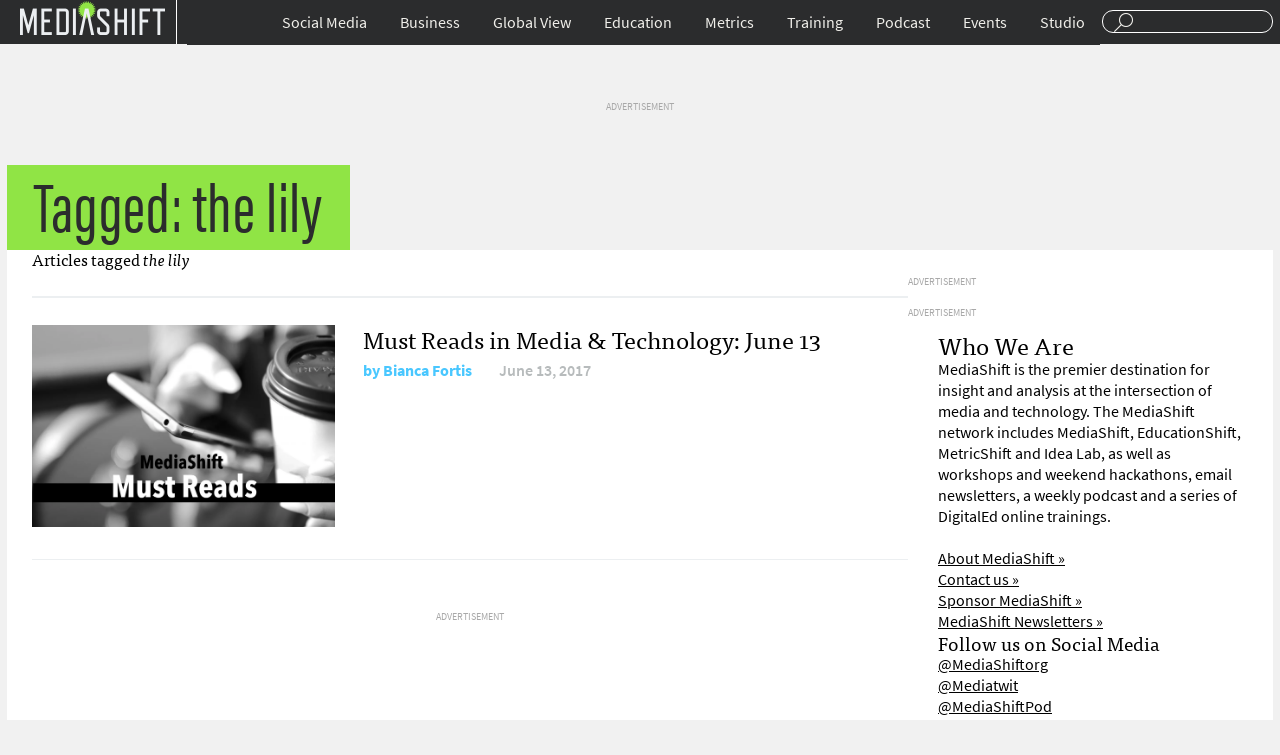

--- FILE ---
content_type: text/html; charset=UTF-8
request_url: https://mediashift.org/tag/the-lily/
body_size: 7629
content:
<!DOCTYPE html>
<html lang="en">
<head>
<title>MediaShiftthe lily Archives - MediaShift</title>
<meta charset="UTF-8">
<meta name="google-site-verification" content="CLkH6nDvjTZjDvesJGlp-cwjeMo2H5sCwVTK0S82J9s"/>
<meta name="viewport" content="width=device-width, initial-scale=1.0"/>
<link rel="shortcut icon" href="https://mediashift.org/wp-content/themes/ms2.9.4.1/img/favicon.png" />
<link rel="stylesheet" type="text/css" href="//mediashift.org/wp-content/cache/wpfc-minified/33kk1i4/br7xc.css" media="all"/>
<meta property="fb:pages" content="91063759028"/>
<meta name="description" content="Content tagged with the lily."/>
<meta name="keywords" content="the lily"/>
<link rel="canonical" href="https://mediashift.org/tag/the-lily/" />
<meta property="og:locale" content="en_US"/>
<meta property="og:type" content="object"/>
<meta property="og:title" content="the lily Archives - MediaShift"/>
<meta property="og:url" content="http://mediashift.org/tag/the-lily/"/>
<meta property="og:site_name" content="MediaShift"/>
<meta name="twitter:card" content="summary_large_image"/>
<meta name="twitter:title" content="the lily Archives - MediaShift"/>
<link rel='dns-prefetch' href='//s0.wp.com'/>
<link rel='dns-prefetch' href='//secure.gravatar.com'/>
<link rel='dns-prefetch' href='//s.w.org'/>
<link rel="alternate" type="application/rss+xml" title="MediaShift &raquo; the lily Tag Feed" href="https://mediashift.org/tag/the-lily/feed/" />
<style>img.wp-smiley,
img.emoji{display:inline !important;border:none !important;box-shadow:none !important;height:1em !important;width:1em !important;margin:0 .07em !important;vertical-align:-0.1em !important;background:none !important;padding:0 !important;}</style>
<link rel="stylesheet" type="text/css" href="//mediashift.org/wp-content/cache/wpfc-minified/6my1d5ii/br7xc.css" media="all"/>
<script data-cfasync="false">(function(i,s,o,g,r,a,m){i['GoogleAnalyticsObject']=r;i[r]=i[r]||function(){
(i[r].q=i[r].q||[]).push(arguments)},i[r].l=1*new Date();a=s.createElement(o),
m=s.getElementsByTagName(o)[0];a.async=1;a.src=g;m.parentNode.insertBefore(a,m)
})(window,document,'script','//www.google-analytics.com/analytics.js','__gaTracker');
__gaTracker('create', 'UA-64545280-1', 'auto');
__gaTracker('set', 'forceSSL', true);
__gaTracker('send','pageview');</script>
<link rel='https://api.w.org/' href="https://mediashift.org/wp-json/" />
<link rel="EditURI" type="application/rsd+xml" title="RSD" href="https://mediashift.org/xmlrpc.php?rsd" />
<link rel="wlwmanifest" type="application/wlwmanifest+xml" href="https://mediashift.org/wp-includes/wlwmanifest.xml" /> 
<meta property="fb:pages" content="91063759028"/>
<link rel='dns-prefetch' href='//v0.wordpress.com'/>
<link rel='dns-prefetch' href='//i0.wp.com'/>
<link rel='dns-prefetch' href='//i1.wp.com'/>
<link rel='dns-prefetch' href='//i2.wp.com'/>
<style>img#wpstats{display:none}</style><style>.ai-viewport-3             {display:none !important;}
.ai-viewport-2             {display:none !important;}
.ai-viewport-1             {display:inherit !important;}
.ai-viewport-0             {display:none !important;}
@media (min-width: 768px) and (max-width: 979px) {
.ai-viewport-1             {display:none !important;}
.ai-viewport-2             {display:inherit !important;}
}
@media (max-width: 767px) {
.ai-viewport-1             {display:none !important;}
.ai-viewport-3             {display:inherit !important;}
}
#wp-admin-bar-ai-toolbar-settings .ab-icon:before{content:'\f111';top:2px;color:rgba(240,245,250,.6)!important;}
#wp-admin-bar-ai-toolbar-settings-default .ab-icon:before{top:0px;}
#wp-admin-bar-ai-toolbar-settings .ab-icon.on:before{color:#00f200!important;}
#wp-admin-bar-ai-toolbar-settings-default li, #wp-admin-bar-ai-toolbar-settings-default a,
#wp-admin-bar-ai-toolbar-settings-default li:hover, #wp-admin-bar-ai-toolbar-settings-default a:hover{border:1px solid transparent;}
#wp-admin-bar-ai-toolbar-blocks .ab-icon:before{content:'\f135';}
#wp-admin-bar-ai-toolbar-positions .ab-icon:before{content:'\f207';}
#wp-admin-bar-ai-toolbar-positions-default .ab-icon:before{content:'\f522';}
#wp-admin-bar-ai-toolbar-tags .ab-icon:before{content:'\f475';}
#wp-admin-bar-ai-toolbar-no-insertion .ab-icon:before{content:'\f214';}
#wp-admin-bar-ai-toolbar-adb-status .ab-icon:before{content:'\f223';}
#wp-admin-bar-ai-toolbar-adb .ab-icon:before{content:'\f160';}
#wp-admin-bar-ai-toolbar-processing .ab-icon:before{content:'\f464';}
#wp-admin-bar-ai-toolbar-positions span.up-icon{padding-top:2px;}
#wp-admin-bar-ai-toolbar-positions .up-icon:before{font:400 20px/1 dashicons;}</style>
</head>
<body>
<div id="header"> <div class="wrapper"> <div id="menu-toggle"><a href="#">Sections</a></div><div id="branding"> <div id="logo"><a href="https://mediashift.org">Mediashift</a></div></div><div id="search"> <form action="https://mediashift.org"> <input type="text" name="s"/> </form></div><div id="main-navigation"> <ul id="menu-top-nav" class="menu"><li id="menu-item-124745" class="menu-item menu-item-type-taxonomy menu-item-object-category menu-item-has-children menu-item-124745"><a href="https://mediashift.org/social-media/">Social Media</a> <ul class="sub-menu"> <li id="menu-item-125181" class="menu-item menu-item-type-custom menu-item-object-custom menu-item-125181"><a href="https://mediashift.org/tag/facebook/">Facebook</a></li> <li id="menu-item-125182" class="menu-item menu-item-type-custom menu-item-object-custom menu-item-125182"><a href="https://mediashift.org/tag/twitter/">Twitter</a></li> <li id="menu-item-125184" class="menu-item menu-item-type-taxonomy menu-item-object-category menu-item-125184"><a href="https://mediashift.org/social-media/engagement/">Engagement</a></li> <li id="menu-item-125179" class="menu-item menu-item-type-taxonomy menu-item-object-category menu-item-125179"><a href="https://mediashift.org/social-media/podcasting/">Podcasting</a></li> <li id="menu-item-125180" class="menu-item menu-item-type-taxonomy menu-item-object-category menu-item-125180"><a href="https://mediashift.org/social-media/online-video/">Online Video</a></li> </ul> </li> <li id="menu-item-124746" class="menu-item menu-item-type-taxonomy menu-item-object-category menu-item-has-children menu-item-124746"><a href="https://mediashift.org/business/">Business</a> <ul class="sub-menu"> <li id="menu-item-125185" class="menu-item menu-item-type-taxonomy menu-item-object-category menu-item-125185"><a href="https://mediashift.org/business/advertisingshift/">AdvertisingShift</a></li> <li id="menu-item-125186" class="menu-item menu-item-type-taxonomy menu-item-object-category menu-item-125186"><a href="https://mediashift.org/legacy-media/bookshift/">BookShift</a></li> <li id="menu-item-125187" class="menu-item menu-item-type-taxonomy menu-item-object-category menu-item-125187"><a href="https://mediashift.org/legacy-media/magazineshift/">MagazineShift</a></li> <li id="menu-item-125189" class="menu-item menu-item-type-taxonomy menu-item-object-category menu-item-125189"><a href="https://mediashift.org/legacy-media/movieshift/">MovieShift</a></li> <li id="menu-item-125188" class="menu-item menu-item-type-taxonomy menu-item-object-category menu-item-125188"><a href="https://mediashift.org/legacy-media/newspapershift/">NewspaperShift</a></li> <li id="menu-item-125190" class="menu-item menu-item-type-taxonomy menu-item-object-category menu-item-125190"><a href="https://mediashift.org/legacy-media/radioshift/">RadioShift</a></li> <li id="menu-item-125191" class="menu-item menu-item-type-taxonomy menu-item-object-category menu-item-125191"><a href="https://mediashift.org/legacy-media/tvshift/">TVShift</a></li> <li id="menu-item-125192" class="menu-item menu-item-type-taxonomy menu-item-object-category menu-item-125192"><a href="https://mediashift.org/business/technology/">Technology</a></li> </ul> </li> <li id="menu-item-124748" class="menu-item menu-item-type-taxonomy menu-item-object-category menu-item-has-children menu-item-124748"><a href="https://mediashift.org/global-view/">Global View</a> <ul class="sub-menu"> <li id="menu-item-125193" class="menu-item menu-item-type-taxonomy menu-item-object-category menu-item-125193"><a href="https://mediashift.org/global-view/europe/">Europe</a></li> <li id="menu-item-125194" class="menu-item menu-item-type-taxonomy menu-item-object-category menu-item-125194"><a href="https://mediashift.org/global-view/free-speech/">Free Speech</a></li> <li id="menu-item-125195" class="menu-item menu-item-type-taxonomy menu-item-object-category menu-item-125195"><a href="https://mediashift.org/global-view/politicalshift/">PoliticalShift</a></li> </ul> </li> <li id="menu-item-124747" class="menu-item menu-item-type-taxonomy menu-item-object-category menu-item-has-children menu-item-124747"><a href="https://mediashift.org/education/">Education</a> <ul class="sub-menu"> <li id="menu-item-125197" class="menu-item menu-item-type-taxonomy menu-item-object-category menu-item-125197"><a href="https://mediashift.org/education/innovation-education/">Innovation</a></li> <li id="menu-item-125198" class="menu-item menu-item-type-taxonomy menu-item-object-category menu-item-125198"><a href="https://mediashift.org/education/entrepreneurship-education/">Entrepreneurship</a></li> <li id="menu-item-125199" class="menu-item menu-item-type-taxonomy menu-item-object-category menu-item-125199"><a href="https://mediashift.org/education/ethics/">Law &#038; Ethics</a></li> <li id="menu-item-125200" class="menu-item menu-item-type-taxonomy menu-item-object-category menu-item-125200"><a href="https://mediashift.org/education/tools-tips/">Tools &#038; Tips</a></li> <li id="menu-item-125201" class="menu-item menu-item-type-taxonomy menu-item-object-category menu-item-125201"><a href="https://mediashift.org/education/perspectives/">Perspectives</a></li> <li id="menu-item-125202" class="menu-item menu-item-type-taxonomy menu-item-object-category menu-item-125202"><a href="https://mediashift.org/education/edshift-chats/">#EdShift Chats</a></li> </ul> </li> <li id="menu-item-125177" class="menu-item menu-item-type-taxonomy menu-item-object-category menu-item-has-children menu-item-125177"><a href="https://mediashift.org/metrics/">Metrics</a> <ul class="sub-menu"> <li id="menu-item-125203" class="menu-item menu-item-type-taxonomy menu-item-object-category menu-item-125203"><a href="https://mediashift.org/metrics/best-practices-metrics/">Best Practices</a></li> <li id="menu-item-125206" class="menu-item menu-item-type-taxonomy menu-item-object-category menu-item-125206"><a href="https://mediashift.org/metrics/case-studies-metrics/">Case Studies</a></li> <li id="menu-item-125207" class="menu-item menu-item-type-taxonomy menu-item-object-category menu-item-125207"><a href="https://mediashift.org/metrics/impact/">Impact</a></li> <li id="menu-item-125205" class="menu-item menu-item-type-taxonomy menu-item-object-category menu-item-125205"><a href="https://mediashift.org/metrics/social-metrics/">Social Metrics</a></li> <li id="menu-item-125204" class="menu-item menu-item-type-taxonomy menu-item-object-category menu-item-125204"><a href="https://mediashift.org/metrics/tools-resources/">Tools &#038; Resources</a></li> <li id="menu-item-125208" class="menu-item menu-item-type-taxonomy menu-item-object-category menu-item-125208"><a href="https://mediashift.org/metrics/metricshift-chats/">#MetricShift Chats</a></li> </ul> </li> <li id="menu-item-152265" class="menu-item menu-item-type-post_type menu-item-object-page menu-item-152265"><a href="https://mediashift.org/?page_id=152224">Training</a></li> <li id="menu-item-125178" class="menu-item menu-item-type-taxonomy menu-item-object-category menu-item-125178"><a href="https://mediashift.org/mediashift-podcast/">Podcast</a></li> <li id="menu-item-142540" class="menu-item menu-item-type-post_type menu-item-object-page menu-item-142540"><a href="https://mediashift.org/mediashift-events/">Events</a></li> <li id="menu-item-141697" class="menu-item menu-item-type-custom menu-item-object-custom menu-item-141697"><a href="https://mediashift.org/mediashift-studio">Studio</a></li> </ul></div></div></div><div id="content" class="category-page" style="background:transparent url('') no-repeat; background-size:100% auto;"> <div id="desktop-story-ad-sidebar-970-90"><li id="text-2" class="widget widget_text"> <div class="textwidget"><span style="color:darkgrey;font-size:10px;">ADVERTISEMENT</span><div class="mobile-index-ad" id='div-gpt-ad-1456204944270-0'></div></div></li></div><div class="wrapper"> <div id="tag-label"> <div class="category-name">Tagged: the lily</div></div></div><div id="content-body" class="wrapper"> <div id="content-body-articles"> <h4 id="search-results-header">Articles tagged <em>the lily</em></h4> <div id="content-body-content" class="overflow"> <div id="content-body-all-articles"> <div class="category-item overflow"><div class="category-item-thumbnail"><a href="https://mediashift.org/2017/06/must-reads-media-technology-june-13/"><img width="1400" height="933" src="https://mediashift.org/wp-content/uploads/2016/09/mustreads-1.jpg" class="attachment-post-thumbnail size-post-thumbnail wp-post-image" alt="" srcset="https://i0.wp.com/mediashift.org/wp-content/uploads/2016/09/mustreads-1.jpg?w=1400 1400w, https://i0.wp.com/mediashift.org/wp-content/uploads/2016/09/mustreads-1.jpg?resize=300%2C200 300w, https://i0.wp.com/mediashift.org/wp-content/uploads/2016/09/mustreads-1.jpg?resize=768%2C512 768w, https://i0.wp.com/mediashift.org/wp-content/uploads/2016/09/mustreads-1.jpg?resize=1024%2C682 1024w" sizes="(max-width: 1400px) 100vw, 1400px" /></a></div><div class="category-item-info"><h2><a href="https://mediashift.org/2017/06/must-reads-media-technology-june-13/">Must Reads in Media &#038; Technology: June 13</a></h2><div class="category-item-meta"><span class="author">by <a href="https://mediashift.org/author/bfortis/">Bianca Fortis</a></span><span class="date">June 13, 2017</span></div></div></div><div id="desktop-category-ad-space-01"> <li id="text-9" class="widget widget_text"> <div class="textwidget"><span style="color:darkgrey;font-size:10px;">ADVERTISEMENT</span><div class="mobile-index-ad" id='div-gpt-ad-1436588402943-0'></div></div></li></div></div><div id="desktop-category-ad-sidebar-300-600"><li id="text-8" class="widget widget_text"> <div class="textwidget"><span style="color:darkgrey;font-size:10px;">ADVERTISEMENT</span><div class="mobile-index-ad" id='div-gpt-ad-1456204868887-0'></div></div></li></div><div id="desktop-category-ad-sidebar-300-250"><li id="text-7" class="widget widget_text"> <div class="textwidget"><span style="color:darkgrey;font-size:10px;">ADVERTISEMENT</span><div class="mobile-index-ad" id='div-gpt-ad-1436588123308-10'></div></div></li></div><div id="content-body-sidebar"> <li id="text-12" class="widget widget_text"><h2 class="widgettitle">Who We Are</h2> <div class="textwidget">MediaShift is the premier destination for insight and analysis at the intersection of media and technology. The MediaShift network includes MediaShift, EducationShift, MetricShift and Idea Lab, as well as workshops and weekend hackathons, email newsletters, a weekly podcast and a series of DigitalEd online trainings.<br><br> <a href="https://mediashift.org/about">About MediaShift »</a><br> <a href="https://mediashift.org/contact/">Contact us »</a><br> <a href="https://mediashift.org/sponsorships/">Sponsor MediaShift »</a><br> <a href="https://mediashift.org/newsletters/">MediaShift Newsletters »</a> <h3>Follow us on Social Media</h3> <a href="https://www.twitter.com/mediashiftorg">@MediaShiftorg</a><br> <a href="https://www.twitter.com/mediatwit">@Mediatwit</a><br> <a href="https://www.twitter.com/mediashiftpod">@MediaShiftPod</a><br> <a href="https://www.facebook.com/mediashift">Facebook.com/MediaShift</a><br></div></li></div></div></div><div id="pagination"> <div class="nav-previous"></div><div class="nav-next"></div></div></div><div id="category-desktop-ad-spot-02"><div class="wrapper"></div></div><div id="desktop-podcast-digitaled-articles"><div class="wrapper"> <div id="desktop-podcast"> <h4>MediaShift Podcasts</h4> <div class="desktop-podcast-article-item"><h3><a href="https://mediashift.org/2018/04/mediashift-podcast-265-youtube-mass-shooter-upset-filtering-facebook-tries-turn-tide-block-club-chicagos-jen-sabella/">MediaShift Podcast #265: YouTube Mass Shooter Upset with Filtering; Facebook Tries to Turn the Tide; Block Club Chicago’s Jen Sabella</a></h3><div class="desktop-podcast-meta"><span class="author">by <a href="https://mediashift.org/author/jyen/">Jefferson Yen</a></span><span class="date">April 6, 2018</span></div></div><div class="desktop-podcast-article-item"><h3><a href="https://mediashift.org/2018/03/mediashift-podcast-264-facebook-fire-still-helping-publishers-netflix-drives-cost-content-dan-kennedys-return-moguls/">MediaShift Podcast #264: Facebook Under Fire, But Still Helping Publishers; Netflix Drives Up Cost of Content; Dan Kennedy’s ‘Return of the Moguls’</a></h3><div class="desktop-podcast-meta"><span class="author">by <a href="https://mediashift.org/author/jyen/">Jefferson Yen</a></span><span class="date">March 30, 2018</span></div></div><div class="desktop-podcast-article-item"><h3><a href="https://mediashift.org/2018/03/mediashift-podcast-263-facebook-disarray-privacy-concerns-google-spend-300-million-support-journalism-vox-medias-melissa-bell/">MediaShift Podcast #263: Facebook in Disarray Over Privacy Concerns; Google to Spend $300 Million to Support Journalism; Vox Media’s Melissa Bell</a></h3><div class="desktop-podcast-meta"><span class="author">by <a href="https://mediashift.org/author/jyen/">Jefferson Yen</a></span><span class="date">March 23, 2018</span></div></div></div><div id="desktop-digitaled"> <h4>DigitalEd</h4> <div class="desktop-podcast-article-item"><h3><a href="https://mediashift.org/2018/05/digitaled-the-value-of-attention-metrics-methods-and-outcomes/">DigitalEd Panel: The Value Of Attention: Metrics, Methods and Outcomes</a></h3><div class="desktop-digitaled-meta"><span class="author">by <a href="https://mediashift.org/author/jalcorn/">Jason Alcorn</a></span><span class="date">May 2, 2018</span></div></div><div class="desktop-podcast-article-item"><h3><a href="https://mediashift.org/2018/04/mediashift-launches-new-peer-peer-network-peer-training/">MediaShift Launches New Peer Group Trainings for Publishers</a></h3><div class="desktop-digitaled-meta"><span class="author">by <a href="https://mediashift.org/author/markglaser/">Mark Glaser</a></span><span class="date">April 3, 2018</span></div></div><div class="desktop-podcast-article-item"><h3><a href="https://mediashift.org/2018/03/digitaled-loyalty-revenue-new-user-metrics/">DigitalEd: Loyalty and Revenue: The New User Metrics</a></h3><div class="desktop-digitaled-meta"><span class="author">by <a href="https://mediashift.org/author/jalcorn/">Jason Alcorn</a></span><span class="date">March 30, 2018</span></div></div></div></div></div></div><div id="footer" class="footer-desktop"><div class="wrapper overflow"> <div class="footer-navs"> <h3><a id="desktop-footer-logo" href="https://mediashift.org">MediaShift</a></h3> <div class="overflow"> <div> <div class="menu-footer-col-1-container"><ul id="menu-footer-col-1" class="menu"><li id="menu-item-125292" class="menu-item menu-item-type-taxonomy menu-item-object-category menu-item-125292"><a href="https://mediashift.org/metrics/">Metrics</a></li> <li id="menu-item-125288" class="menu-item menu-item-type-taxonomy menu-item-object-category menu-item-125288"><a href="https://mediashift.org/education/">EducationShift</a></li> <li id="menu-item-125289" class="menu-item menu-item-type-taxonomy menu-item-object-category menu-item-125289"><a href="https://mediashift.org/social-media/">Social Media</a></li> <li id="menu-item-125290" class="menu-item menu-item-type-taxonomy menu-item-object-category menu-item-125290"><a href="https://mediashift.org/business/">Business</a></li> <li id="menu-item-125291" class="menu-item menu-item-type-taxonomy menu-item-object-category menu-item-125291"><a href="https://mediashift.org/global-view/">Global View</a></li> </ul></div></div><div> <div class="menu-footer-col-2-container"><ul id="menu-footer-col-2" class="menu"><li id="menu-item-125300" class="menu-item menu-item-type-post_type menu-item-object-page menu-item-125300"><a href="https://mediashift.org/about/">About</a></li> <li id="menu-item-125376" class="menu-item menu-item-type-post_type menu-item-object-page menu-item-125376"><a href="https://mediashift.org/contact/">Contact Us</a></li> <li id="menu-item-125377" class="menu-item menu-item-type-post_type menu-item-object-page menu-item-125377"><a href="https://mediashift.org/sponsorships/">Sponsorships</a></li> <li id="menu-item-125373" class="menu-item menu-item-type-post_type menu-item-object-page menu-item-125373"><a href="https://mediashift.org/mediashift-events/">MediaShift Events</a></li> <li id="menu-item-125375" class="menu-item menu-item-type-taxonomy menu-item-object-category menu-item-125375"><a href="https://mediashift.org/digitaled/">DigitalEd</a></li> <li id="menu-item-125374" class="menu-item menu-item-type-taxonomy menu-item-object-category menu-item-125374"><a href="https://mediashift.org/mediashift-podcast/">MediaShift Podcast</a></li> </ul></div></div></div></div><div class="footer-newsletters"></div><div class="footer-host overflow"> <a href="https://mediashift.org/about/#markglaser"><img src="https://mediashift.org/wp-content/themes/ms2.9.4.1/img/host.png" alt="MediaShift Host Mark Glaser" /></a> <div> <div>With your host</div><h2><a href="https://mediashift.org/author/markglaser/">Mark Glaser</a></h2></div></div><div id="footer-col-three"> <div class="menu-footer-col-3-container"><ul id="menu-footer-col-3" class="menu"><li id="menu-item-125387" class="menu-item menu-item-type-post_type menu-item-object-page menu-item-125387"><a href="https://mediashift.org/mediashift-privacy-policy/">Privacy Policy</a></li> <li id="menu-item-125388" class="menu-item menu-item-type-post_type menu-item-object-page menu-item-125388"><a href="https://mediashift.org/mediashift-terms-of-use/">Terms of Use</a></li> <li id="menu-item-125390" class="menu-item menu-item-type-custom menu-item-object-custom menu-item-125390"><a href="/">Copyright MediaShift 2016</a></li> </ul></div></div></div></div></div><div style="display:none"></div><link rel="stylesheet" href="https://maxcdn.bootstrapcdn.com/font-awesome/4.5.0/css/font-awesome.min.css">
<script>var googletag=googletag||{};
googletag.cmd=googletag.cmd||[];
(function(){
var gads=document.createElement('script');
gads.async=true;
gads.type='text/javascript';
var useSSL='https:'==document.location.protocol;
gads.src=(useSSL ? 'https:':'http:') +
'//www.googletagservices.com/tag/js/gpt.js';
var node=document.getElementsByTagName('script')[0];
node.parentNode.insertBefore(gads, node);
})();</script>
<script>googletag.cmd.push(function(){
googletag.defineSlot('/95370565/mediashift', [300, 250], 'div-gpt-ad-1436539911157-0').addService(googletag.pubads());
adSlot0=googletag.defineSlot('/95370565/mediashift', [300, 250], 'div-gpt-ad-1436588123308-0').addService(googletag.pubads());
adSlot1=googletag.defineSlot('/95370565/mediashift', [300, 250], 'div-gpt-ad-1436588123308-1').addService(googletag.pubads());
adSlot2=googletag.defineSlot('/95370565/mediashift', [300, 250], 'div-gpt-ad-1436588123308-2').addService(googletag.pubads());
mobStory=googletag.defineSlot('/95370565/mediashift', [300, 250], 'div-gpt-ad-1436588123308-99').addService(googletag.pubads());
desk2500=googletag.defineSlot('/95370565/mediashift', [300, 250], 'div-gpt-ad-1436588123308-10').addService(googletag.pubads());
deskSlot0=googletag.defineSlot('/95370565/mediashift', [300, 250], 'div-gpt-ad-1456273699695-0').addService(googletag.pubads());
ad600=googletag.defineSlot('/95370565/mediashift', [300, 600], 'div-gpt-ad-1456204868887-0').addService(googletag.pubads());
ad7280=googletag.defineSlot('/95370565/mediashift', [728, 90], 'div-gpt-ad-1436588402943-0').addService(googletag.pubads());
ad9700=googletag.defineSlot('/95370565/mediashift', [970, 90], 'div-gpt-ad-1456204944270-0').addService(googletag.pubads());
ad9701=googletag.defineSlot('/95370565/mediashift', [970, 90], 'div-gpt-ad-1456204944270-1').addService(googletag.pubads());
googletag.pubads().enableSingleRequest();
googletag.pubads().disableInitialLoad();
googletag.enableServices();
});
var nextSlotId=1;
function generateNextSlotName(){
var id=nextSlotId++;
return 'adslot' + id;
}
function dynamicAd(){
}</script>
<script>var monsterinsights_frontend={"js_events_tracking":"true","is_debug_mode":"false","download_extensions":"doc,exe,js,pdf,ppt,tgz,zip,xls","inbound_paths":"","home_url":"http:\/\/mediashift.org","track_download_as":"event","internal_label":"int"};</script>
<script>var ajaxurl="http://mediashift.org/wp-admin/admin-ajax.php";</script>
<script>var countVars={"disqusShortname":"mediashift-wp"};</script>
<script>var pix_infiniteload={"navSelector":"div#pagination","contentSelector":"#content-body-articles","nextSelector":"div.nav-previous a","itemSelector":".category-item","paginationType":"infinite","loadingImage":"http:\/\/mediashift.org\/wp-content\/uploads\/2016\/02\/rolling.gif","loadingButtonLabel":"Load More Stories","loadingButtonClass":"load-more","loadingFinishedText":"No more posts available"};</script>
<script>var WPGroHo={"my_hash":""};</script>
<script async defer type='text/javascript' src='https://s0.wp.com/wp-content/js/devicepx-jetpack.js?ver=202017'></script>
<script async defer type='text/javascript' src='https://secure.gravatar.com/js/gprofiles.js?ver=2020Apraa'></script>
<script src="https://use.typekit.net/qmk7wgn.js"></script>
<script>try{Typekit.load({ async: true });}catch(e){}</script>
<script src="https://code.jquery.com/jquery-1.12.0.min.js"></script>
<script src='//mediashift.org/wp-content/cache/wpfc-minified/1rjenb2g/brf9u.js' type="text/javascript"></script>
<script>(function(url){
if(/(?:Chrome\/26\.0\.1410\.63 Safari\/537\.31|WordfenceTestMonBot)/.test(navigator.userAgent)){ return; }
var addEvent=function(evt, handler){
if(window.addEventListener){
document.addEventListener(evt, handler, false);
}else if(window.attachEvent){
document.attachEvent('on' + evt, handler);
}};
var removeEvent=function(evt, handler){
if(window.removeEventListener){
document.removeEventListener(evt, handler, false);
}else if(window.detachEvent){
document.detachEvent('on' + evt, handler);
}};
var evts='contextmenu dblclick drag dragend dragenter dragleave dragover dragstart drop keydown keypress keyup mousedown mousemove mouseout mouseover mouseup mousewheel scroll'.split(' ');
var logHuman=function(){
if(window.wfLogHumanRan){ return; }
window.wfLogHumanRan=true;
var wfscr=document.createElement('script');
wfscr.type='text/javascript';
wfscr.async=true;
wfscr.src=url + '&r=' + Math.random();
(document.getElementsByTagName('head')[0]||document.getElementsByTagName('body')[0]).appendChild(wfscr);
for (var i=0; i < evts.length; i++){
removeEvent(evts[i], logHuman);
}};
for (var i=0; i < evts.length; i++){
addEvent(evts[i], logHuman);
}})('//mediashift.org/?wordfence_lh=1&hid=7AB5A2B71EF523886831EA46F6D3EF0B');</script>
<script>googletag.cmd.push(function(){
googletag.display('div-gpt-ad-1456204944270-0');
googletag.pubads().refresh([ad9700]);
});</script>
<script>googletag.cmd.push(function(){
googletag.display('div-gpt-ad-1436588402943-0');
googletag.pubads().refresh([ad7280]);
});</script>
<script>googletag.cmd.push(function(){
googletag.display('div-gpt-ad-1456204868887-0');
googletag.pubads().refresh([ad600]);
});</script>
<script>googletag.cmd.push(function(){
googletag.display('div-gpt-ad-1436588123308-10');
googletag.pubads().refresh([desk2500]);
});</script>
<script>(function($){
$(document).ready(function(){
$('.cntctfrm_contact_form .cntctfrm_error, .cntctfrm_contact_form input[name^=cptch]').on('input paste change', function(){
$(this).removeClass('cntctfrm_error');
$(this).next('.cntctfrm_help_box').removeClass('cntctfrm_help_box_error');
$(this).parent('.cptch_block, .cptchpr_block').next('.cntctfrm_help_box').removeClass('cntctfrm_help_box_error');
if($(this).is('input[type=checkbox].cntctfrm_privacy_check')&&$(this).is(':checked')){
$(this).prev('#error_privacy_check').css('display', 'none');
}});
$('.cntctfrm_contact_form .cntctfrm_help_box').bind('show_tooltip', function(){
$help_box=$(this).children();
$(this).removeClass('cntctfrm_hide_tooltip');
$(this).addClass('cntctfrm_show_tooltip');
if($help_box.offset().left + $help_box.innerWidth() > $(window).width()){
$help_box.addClass('cntctfrm_hidden_help_text_down');
}});
$('.cntctfrm_contact_form .cntctfrm_help_box').bind('hide_tooltip', function(){
$help_box=$(this).children();
$(this).removeClass('cntctfrm_show_tooltip');
$(this).addClass('cntctfrm_hide_tooltip');
$help_box.removeClass('cntctfrm_hidden_help_text_down');
});
$('.cntctfrm_contact_form .cntctfrm_help_box').mouseenter(function(){
$(this).trigger('show_tooltip');
}).mouseleave(function(){
$(this).trigger('hide_tooltip');
});
$('.cntctfrm_contact_form .cntctfrm_help_box.cntctfrm_show_tooltip').on('click', function(){
$(this).trigger('hide_tooltip');
});
$('.cntctfrm_contact_form .cntctfrm_help_box.cntctfrm_hide_tooltip').on('click', function(){
$(this).trigger('show_tooltip');
});
});
})(jQuery);</script>
<script defer src='//mediashift.org/wp-content/cache/wpfc-minified/nre9zzz/br7xc.js' type="text/javascript"></script>
<script defer type='text/javascript' src='https://stats.wp.com/e-202017.js' async='async' defer='defer'></script>
<script>_stq=window._stq||[];
_stq.push([ 'view', {v:'ext',j:'1:6.8.2',blog:'112695528',post:'0',tz:'-7',srv:'mediashift.org'} ]);
_stq.push([ 'clickTrackerInit', '112695528', '0' ]);</script>
<script>window._wpemojiSettings={"baseUrl":"https:\/\/s.w.org\/images\/core\/emoji\/11\/72x72\/","ext":".png","svgUrl":"https:\/\/s.w.org\/images\/core\/emoji\/11\/svg\/","svgExt":".svg","source":{"concatemoji":"http:\/\/mediashift.org\/wp-includes\/js\/wp-emoji-release.min.js?ver=e3ef3c157944786e283faaeffdc73b26"}};
!function(a,b,c){function d(a,b){var c=String.fromCharCode;l.clearRect(0,0,k.width,k.height),l.fillText(c.apply(this,a),0,0);var d=k.toDataURL();l.clearRect(0,0,k.width,k.height),l.fillText(c.apply(this,b),0,0);var e=k.toDataURL();return d===e}function e(a){var b;if(!l||!l.fillText)return!1;switch(l.textBaseline="top",l.font="600 32px Arial",a){case"flag":return!(b=d([55356,56826,55356,56819],[55356,56826,8203,55356,56819]))&&(b=d([55356,57332,56128,56423,56128,56418,56128,56421,56128,56430,56128,56423,56128,56447],[55356,57332,8203,56128,56423,8203,56128,56418,8203,56128,56421,8203,56128,56430,8203,56128,56423,8203,56128,56447]),!b);case"emoji":return b=d([55358,56760,9792,65039],[55358,56760,8203,9792,65039]),!b}return!1}function f(a){var c=b.createElement("script");c.src=a,c.defer=c.type="text/javascript",b.getElementsByTagName("head")[0].appendChild(c)}var g,h,i,j,k=b.createElement("canvas"),l=k.getContext&&k.getContext("2d");for(j=Array("flag","emoji"),c.supports={everything:!0,everythingExceptFlag:!0},i=0;i<j.length;i++)c.supports[j[i]]=e(j[i]),c.supports.everything=c.supports.everything&&c.supports[j[i]],"flag"!==j[i]&&(c.supports.everythingExceptFlag=c.supports.everythingExceptFlag&&c.supports[j[i]]);c.supports.everythingExceptFlag=c.supports.everythingExceptFlag&&!c.supports.flag,c.DOMReady=!1,c.readyCallback=function(){c.DOMReady=!0},c.supports.everything||(h=function(){c.readyCallback()},b.addEventListener?(b.addEventListener("DOMContentLoaded",h,!1),a.addEventListener("load",h,!1)):(a.attachEvent("onload",h),b.attachEvent("onreadystatechange",function(){"complete"===b.readyState&&c.readyCallback()})),g=c.source||{},g.concatemoji?f(g.concatemoji):g.wpemoji&&g.twemoji&&(f(g.twemoji),f(g.wpemoji)))}(window,document,window._wpemojiSettings);</script>
</body>
</html><!-- WP Fastest Cache file was created in 0.53080296516418 seconds, on 24-04-20 18:28:41 --><!-- via php -->

--- FILE ---
content_type: text/html; charset=utf-8
request_url: https://www.google.com/recaptcha/api2/aframe
body_size: 246
content:
<!DOCTYPE HTML><html><head><meta http-equiv="content-type" content="text/html; charset=UTF-8"></head><body><script nonce="3F7llt-liSOiCToggjlmeA">/** Anti-fraud and anti-abuse applications only. See google.com/recaptcha */ try{var clients={'sodar':'https://pagead2.googlesyndication.com/pagead/sodar?'};window.addEventListener("message",function(a){try{if(a.source===window.parent){var b=JSON.parse(a.data);var c=clients[b['id']];if(c){var d=document.createElement('img');d.src=c+b['params']+'&rc='+(localStorage.getItem("rc::a")?sessionStorage.getItem("rc::b"):"");window.document.body.appendChild(d);sessionStorage.setItem("rc::e",parseInt(sessionStorage.getItem("rc::e")||0)+1);localStorage.setItem("rc::h",'1769361015162');}}}catch(b){}});window.parent.postMessage("_grecaptcha_ready", "*");}catch(b){}</script></body></html>